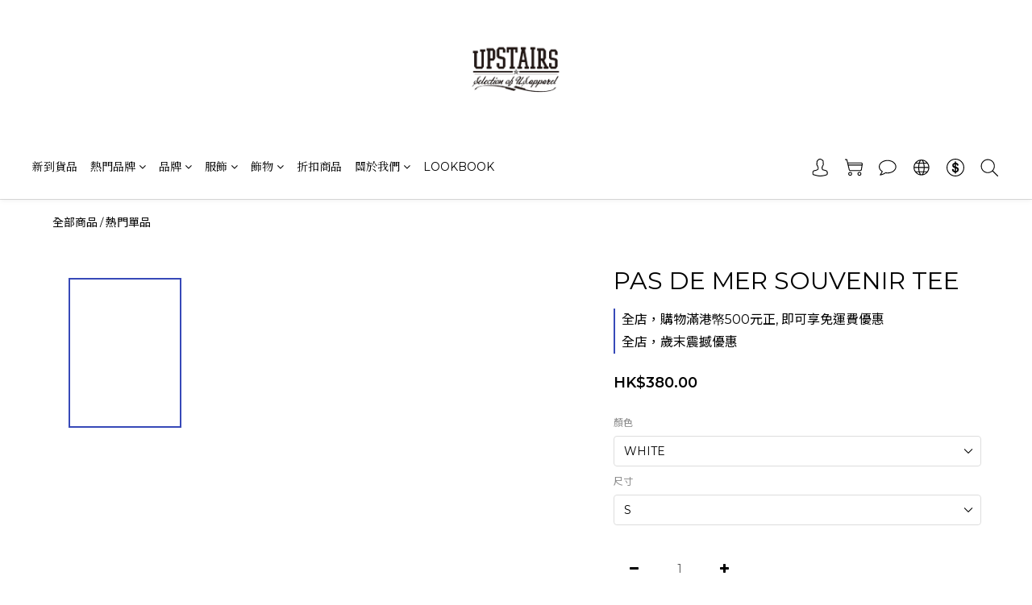

--- FILE ---
content_type: text/plain
request_url: https://www.google-analytics.com/j/collect?v=1&_v=j102&a=888032074&t=pageview&cu=HKD&_s=1&dl=https%3A%2F%2Fwww.upstairsapparel.com%2Fproducts%2Fpas-de-mer-1&ul=en-us%40posix&dt=PAS%20DE%20MER%20SOUVENIR%20TEE&sr=1280x720&vp=1280x720&_u=aGBAAEIJAAAAACAMI~&jid=1857730729&gjid=1358948536&cid=284987391.1763141976&tid=UA-63382540-2&_gid=22494982.1763141976&_r=1&_slc=1&pa=detail&pr1id=008240WHTS&pr1nm=PAS%20DE%20MER%20SOUVENIR%20TEE&pr1ca=&pr1br=&pr1va=WHITES&pr1pr=&pr1qt=&pr1cc=&pr1ps=0&z=1492592300
body_size: -451
content:
2,cG-JBF96H8ST1